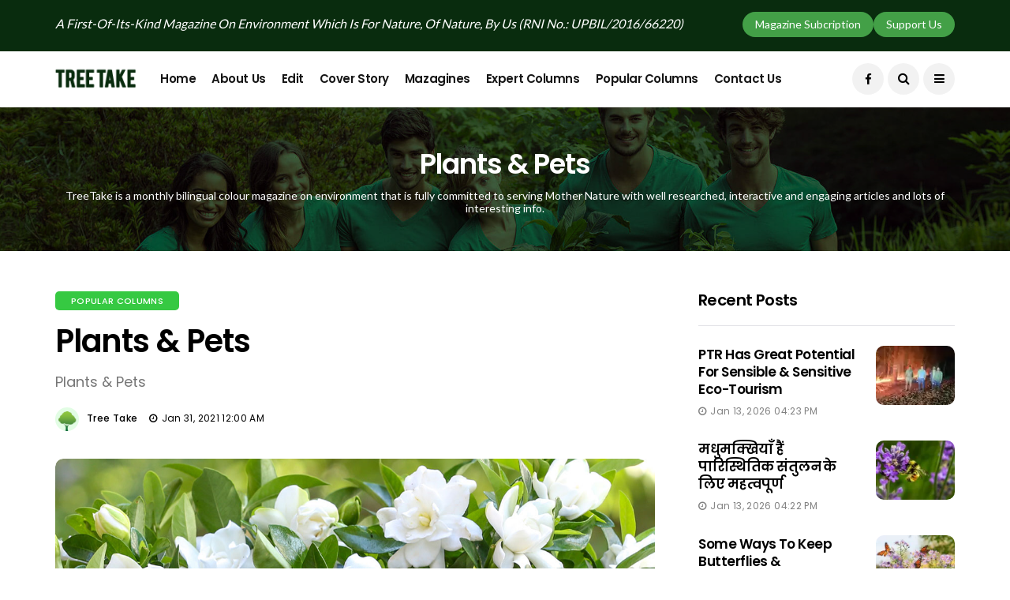

--- FILE ---
content_type: text/html; charset=UTF-8
request_url: https://www.treetake.com/post/article-333.html
body_size: 9955
content:
<!DOCTYPE html>
<html lang="en-US">
<meta http-equiv="content-type" content="text/html;charset=utf-8" />
<head>
   <meta charset="UTF-8">
   <meta http-equiv="X-UA-Compatible" content="IE=edge">
   <meta name="viewport" content="width=device-width, initial-scale=1">
   <title>Plants & Pets - Tree Take</title>
    <meta name="title" content="Plants & Pets - Tree Take" />
    <meta name="keywords" content="Plants & Pets" />
    <meta name="news_keywords" content="Plants & Pets">
    <meta name="description" content="Plants & Pets" />
    <meta name="robots" content="index, follow, max-snippet:-1, max-image-preview:large, max-video-preview:-1" />
    <link rel="canonical" href="https://www.treetake.com/post/article-333.html" />
    <meta property="fb:pages" content="1438504726464992" />
	 <meta property="og:locale" content="en_US" />
    <meta property="og:type" content="article" />
    <meta property="og:title" content="Plants & Pets - Tree Take" />
    <meta property="og:headline" content="Plants & Pets - Tree Take" />
    <meta property="og:description" content="Plants & Pets" />
    <meta property="og:url" content="https://www.treetake.com/post/article-333.html" />
    <meta property="og:site_name" content="Tree Take" />
    <meta property="og:image" content="https://www.treetake.com/uploads/images/Gandharaj.jpg" />
    <meta property="og:image:width" content="1200">
    <meta property="og:image:height" content="630">
    <meta name="twitter:card" content="summary_large_image" />
    <meta name="twitter:description" content="Plants & Pets" />
    <meta name="twitter:title" content="Plants & Pets - Tree Take" />
    <meta name="twitter:image" content="https://www.treetake.com/uploads/images/Gandharaj.jpg" />
    <meta name="twitter:site" content="@treetake" />
    <meta name="twitter:creator" content="@treetake" />
    <meta name="twitter:url" content="https://www.treetake.com/post/article-333.html" />
   <link rel="icon" href="https://www.treetake.com/img/favicon.png" type="image/x-icon">
   <link rel="stylesheet" href="https://www.treetake.com/css/bootstrap.css" type="text/css" media="all" />
   <link rel="stylesheet" href="https://www.treetake.com/css/style.css" type="text/css" media="all" />
   <link rel="stylesheet" href="https://www.treetake.com/css/responsive.css" type="text/css" media="all" />
   <link rel="stylesheet" href="https://www.treetake.com/css/main.css" type="text/css" media="all" />
   <script type="application/ld+json">{"@context": "https://schema.org","@type": "BreadcrumbList", "itemListElement":[{"@type": "ListItem","position": 1,"item":{"@id": "https://www.treetake.com/","name": "Home"}},{"@type":"ListItem","position": 2,"item":{"name": "Plants & Pets"}}]}</script>
   <script type="application/ld+json">{"@context": "https://schema.org","@type": "Organization","name": "Tree Take","url": "https://www.treetake.com/","logo": "https://www.treetake.com/img/logo.png"}</script>
   <script type="application/ld+json">{"@context": "https://schema.org","@type": "NewsArticle","mainEntityOfPage":{"@type":"WebPage","@id":"https://www.treetake.com/post/article-333.html"},"headline": "Plants & Pets","image": {"@type": "ImageObject","url": "https://www.treetake.com/uploads/images/Gandharaj.jpg","height": 630,"width": 1200},"datePublished": "2021-01-31T00:00:00+05:30","dateModified": "2021-01-31T00:00:00+05:30","author": {"@type": "Person","name": "Tree Take"},"publisher": {"@type": "Organization","name": "Tree Take Digital Team","logo": {"@type": "ImageObject","url": "https://www.treetake.com/img/logo.png","width": 220,"height": 75}},"keywords": ["Plants & Pets"],"description": "Plants & Pets"}</script>
<script async src="https://pagead2.googlesyndication.com/pagead/js/adsbygoogle.js?client=ca-pub-7993403228160925" crossorigin="anonymous" type="e2254e3c3e5d2bc66be256ee-text/javascript"></script>
<script type="e2254e3c3e5d2bc66be256ee-text/javascript" src='https://platform-api.sharethis.com/js/sharethis.js#property=6939acf2b56b932924071f73&product=sop' async='async'></script>
</head>
<body class="mobile_nav_class jl-has-sidebar">
   <div class="options_layout_wrapper jl_radius jl_none_box_styles jl_border_radiuss">
      <div class="options_layout_container full_layout_enable_front">
         <!-- Start header -->
         <header class="header-wraper jl_header_magazine_style two_header_top_style header_layout_style3_custom jl_cusdate_head">
    <div class="header_top_bar_wrapper ">
        <div class="container">
            <div class="row">
                <div class="col-md-12">
                    <div class="jl_top_bar_left">
                        <p>A First-Of-Its-Kind Magazine On Environment Which Is For Nature, Of Nature, By Us (RNI No.: UPBIL/2016/66220)</p>
                    </div>
                    <a href="https://www.treetake.com/support-us.html"><div class="jl_top_bar_right"> <span class="jl_current_title">Support Us</span>
                    </div></a> &nbsp; &nbsp; <a href="https://www.treetake.com/magazine-subcription.html"><div class="jl_top_bar_right"> <span class="jl_current_title">Magazine Subcription</span>
                    </div></a>
                </div>
            </div>
        </div>
    </div>
    <!-- Start Main menu -->
    <div class="jl_blank_nav"></div>
    <div id="menu_wrapper" class="menu_wrapper jl_menu_sticky jl_stick ">
        <div class="container">
            <div class="row">
                <div class="main_menu col-md-12">
                    <div class="logo_small_wrapper_table">
                        <div class="logo_small_wrapper">
                            <!-- begin logo -->
                            <a class="logo_link" href="https://www.treetake.com/">
                                <img src="https://www.treetake.com/img/logo.png" alt="Tree Take" />
                            </a>
                            <!-- end logo -->
                        </div>
                    </div>
                    <!-- main menu -->
                    <div class="menu-primary-container navigation_wrapper">
                        <ul id="mainmenu" class="jl_main_menu">
                            <li class="menu-item"><a href="https://www.treetake.com/">Home</a></li>
                            <li class="menu-item"><a href="https://www.treetake.com/about-us.html">About Us</a></li>
                            <li class="menu-item"><a href="https://www.treetake.com/category/edit.html">Edit</a></li>
                            <li class="menu-item"><a href="https://www.treetake.com/category/cover-story.html">Cover Story</a></li>
                            <li class="menu-item"><a href="https://www.treetake.com/magazines.html">Mazagines</a></li>
                            <li class="menu-item"><a href="https://www.treetake.com/category/expert-columns.html">Expert Columns</a></li>
                            <li class="menu-item"><a href="https://www.treetake.com/category/popular-columns.html">Popular Columns</a></li>
                            <li class="menu-item"><a href="https://www.treetake.com/contact-us.html">Contact Us</a></li>
                        </ul>
                    </div>
                    <!-- end main menu -->
                    <div class="search_header_menu">
                        <div class="menu_mobile_icons"><i class="fa fa-bars"></i>
                        </div>
                        <div class="search_header_wrapper search_form_menu_personal_click"><i class="fa fa-search"></i>
                        </div>
                        <div class="menu_mobile_share_wrapper">
                            <ul class="social_icon_header_top">
                                <li><a class="facebook" href="https://www.facebook.com/profile.php?id=100063589523471" target="_blank" rel="nofollow noreferrer"><i class="fa fa-facebook"></i></a>
                                </li>
                                <!--<li><a class="twitter" href="#" target="_blank"><i class="fa fa-twitter"></i></a>
                                </li>-->
                            </ul>
                        </div>
                    </div>
                </div>
            </div>
        </div>
    </div>
</header>         <!-- end header -->
         <!-- Mob Nav St -->
         <div id="content_nav" class="jl_mobile_nav_wrapper">
    <div id="nav" class="jl_mobile_nav_inner">
        <div class="menu_mobile_icons mobile_close_icons closed_menu"><span class="jl_close_wapper"><span class="jl_close_1"></span><span class="jl_close_2"></span></span>
        </div>
        <ul id="mobile_menu_slide" class="menu_moble_slide">
            <li class="menu-item"><a href="https://www.treetake.com/">Home</a></li>
            <li class="menu-item"><a href="https://www.treetake.com/about-us.html">About Us</a></li>
            <li class="menu-item"><a href="https://www.treetake.com/category/edit.html">Edit</a></li>
            <li class="menu-item"><a href="https://www.treetake.com/category/cover-story.html">Cover Story</a></li>
            <li class="menu-item"><a href="https://www.treetake.com/magazines.html">Magazines</a></li>
            <li class="menu-item"><a href="https://www.treetake.com/category/expert-columns.html">Expert Columns</a></li>
            <li class="menu-item"><a href="https://www.treetake.com/category/popular-columns.html">Popular Columns</a></li>
            <li class="menu-item"><a href="https://www.treetake.com/contact-us.html">Contact Us</a></li>
        </ul> <span class="jl_none_space"></span>
        <div id="disto_about_us_widget-2" class="widget jellywp_about_us_widget">
            <div class="widget_jl_wrapper about_widget_content">
                <div class="jellywp_about_us_widget_wrapper">
                    <div class="social_icons_widget">
                        <ul class="social-icons-list-widget icons_about_widget_display">
                            <!--<li><a href="#" class="twitter" target="_blank"><i class="fa fa-twitter"></i></a></li>-->
                            <li><a href="#" class="facebook" target="_blank"><i class="fa fa-facebook"></i></a></li>
                            <!--<li><a href="#" class="instagram" target="_blank"><i class="fa fa-instagram"></i></a></li>
                            <li><a href="#" class="youtube" target="_blank"><i class="fa fa-youtube"></i></a>
                            </li>-->
                        </ul>
                    </div>
                </div> <span class="jl_none_space"></span>
            </div>
        </div>
    </div>
</div>         <!-- Mob Nav Ed -->
         <!-- Search form St -->
         <div class="search_form_menu_personal">
    <div class="menu_mobile_large_close"><span class="jl_close_wapper search_form_menu_personal_click"><span class="jl_close_1"></span><span class="jl_close_2"></span></span>
    </div>
    <form method="get" class="searchform_theme" action="https://www.google.com/search?" target="_blank">
        <input type="hidden" name="q" id="q" value="site:treetake.com" />
        <input type="text" placeholder="Search..." value="" name="q" class="search_btn" />
        <button type="submit" class="button"><i class="fa fa-search"></i>
        </button>
    </form>
</div>         <!-- Search form Ed -->
         <div class="mobile_menu_overlay"></div>
         <div class="main_title_wrapper category_title_section jl_cat_img_bg">
            <div class="category_image_bg_image" style="background-image: url('https://www.treetake.com/img/banner-img.jpg');"></div>
            <div class="category_image_bg_ov"></div>
            <div class="jl_cat_title_wrapper">
               <div class="container">
                  <div class="row">
                     <div class="col-md-12 main_title_col">
                        <div class="jl_cat_mid_title">
                           <h3 class="categories-title title">Plants & Pets</h3>
                           <p>TreeTake is a monthly bilingual colour magazine on environment that is fully committed to serving Mother Nature with well researched, interactive and engaging articles and lots of interesting info.</p>
                        </div>
                     </div>
                  </div>
               </div>
            </div>
         </div>
         <!-- begin content -->
         <section id="content_main" class="clearfix jl_spost">
            <div class="container">
               <div class="row main_content">
                  <div class="col-md-8  loop-large-post" id="content">
                     <div class="widget_container content_page">
                        <!-- start post -->
                        <div class="post-2808 post type-post status-publish format-standard has-post-thumbnail hentry category-business tag-gaming tag-morning tag-relaxing" id="post-2808">
                           <div class="single_section_content box blog_large_post_style">
                              <div class="jl_single_style2">
                                 <div class="single_post_entry_content single_bellow_left_align jl_top_single_title jl_top_title_feature">
                                 <span class="meta-category-small single_meta_category"><a class="post-category-color-text" style="background:#36c942" href="https://www.treetake.com/category/popular-columns.html">Popular Columns</a></span>                                    <h1 class="single_post_title_main">
                                    Plants & Pets</h1>
                                    <p class="post_subtitle_text">
                                    Plants & Pets</p>
                                    <span class="single-post-meta-wrapper"><span class="post-author"><span><img src="https://www.treetake.com/img/user.png" width="50" height="50" alt="Tree Take" class="avatar avatar-50 wp-user-avatar wp-user-avatar-50 alignnone photo" /><a href="#" title="Posts by Tree Take" rel="author">Tree Take</a></span></span><span class="post-date updated"><i class="fa fa-clock-o"></i>Jan 31, 2021 12:00 AM</span><!--<span class="view_options"><i class="fa fa-eye"></i>4.8k</span>--></span>
                                 </div>
                                 
                                 <div class="single_content_header jl_single_feature_below">
                                    <div class="image-post-thumb jlsingle-title-above">
                                       <img width="1000" height="668" src="https://www.treetake.com/uploads/images/Gandharaj.jpg" class="attachment-disto_justify_feature size-disto_justify_feature wp-post-image" alt="Plants & Pets" />
                                    </div>
                                 </div>
                                 <!-- ShareThis BEGIN --><div class="sharethis-inline-share-buttons"></div><!-- ShareThis END -->
                                 <br />
                              </div>
                              <div class="post_content">
                                 <p><span style="font-size: medium;"><strong>Beautiful shrubs you can grow as houseplants</strong></span></p>
<p>Flowers are admired for their beauty, exquisite shapes and seemingly unending spectrum of colours, but some varieties are most loved and respected for their amazing scents. If you add some good smelling flowers, herbs, or shrubs to your lawn, terrace or balcony, then you are sure to have a better smelling place to relax in. Make this a family project and teach the kids or grandkids how to plant vegetation. Consequently, while you are teaching them how to do that you will also be making your place smell better. Scented plants cover a wide range of species including: herbs, roses, climbers, shrubs and trees. Although most herbs are fairly hardy fast-growing plants, this is not the case for all scented plants. As is the case with most plants, their needs will vary according to the species. For example, Lavenders are relatively tough, fast-growing, plants that will survive with minimal attention in most situations. However, care and attention to watering, feeding and pruning will give you far better results.</p>
<p>&nbsp;Here are a few plants you can consider planting:</p>
<p><strong>&nbsp;Jasmine:</strong> Jasmine is one of the most popular fragrant flowers from the tropical regions, popular through out the world. It comes in over 200 varieties, including hybrids. The blossoms are usually small, night-blooming, and have great fragrance. Jasmine is particularly popular in many Asian countries. In India, it is considered sacred and usually used to make decorative garlands for weddings and other ceremonies. Please note that there are some rare varieties of hybrid jasmine that are not fragrant. Jasmine tea is a very popular tea from ancient China, which has a very nice scent that can relax and refresh you with an instant calming effect.</p>
<p><strong>Plumeria or Hawaiian Frangipani: </strong>They come in different colours and varieties. The fragrance of plumeria is one of the best, loved by mostly everyone. The perfumes scented with the frangipani are very popular and you can also find essential oils made of fresh plumerias. Please note that there are certain beautiful, hybrid varieties of plumerias that are not fragrant, but the most popular ones are those with the high fragrance. The flowers are beautiful by their own, and they are commonly used in Hawaii to make garlands know as lei.</p>
<p><strong>Roses: </strong>Being one of the most popular flowers in the world, most of the roses come with great fragrance. Whenever the plants flower, they fill up the entire garden with high, refreshing scent. You have a great selection when it comes to choosing roses for your garden. Most of them come with nice and refreshing fragrant flowers, which look very beautiful too!</p>
<p><strong>Parijat: Nyctanthes arbor-tristis: </strong>Parijat flowers are much similar to jasmine flowers in appearance. They are small, white flowers with very high and attractive aroma. The unique feature of parijat flowers is that they have bright orange coloured stems which contrast nicely with the white petals. The flowers look somewhat similar to jasmine, and sometimes they are also referred to as night-blooming jasmine flowers.<strong> </strong>Parijat trees bloom at night and during the spring season, they are usually full of beautiful, fragrant flowers.<strong> </strong>Parijat flowers are considered very sacred.</p>
<p><strong>Gandharaj: Gardenia: </strong>Gardenia flowers, popularly known as gandharaj flowers in India are especially known for their unique and high fragrance. The word 'gandharaj' can be translated as &lsquo;king of fragrances&rsquo;, which tells you how much fragrant the flowers are.<strong> </strong>Gardenia flowers are medium sized, beautiful white flowers produced in evergreen shrubs that are native to tropical and subtropical regions, and they are perfect for ornamental gardens.</p>
<p><strong>Nishagandhi: Epiphyllum oxypetalum: </strong>The word &lsquo;nishagandhi&rsquo; is Hindi and it means the flower that scents at night. Epiphyllum oxypetalum are actually native to America. The plants are cactus species that blooms at night. The flowers are large and unique shaped, with a very large stamen. In India, these flowers are considered sacred, but there is also a myth that says the flowers can attract snakes at night. However, there is nothing comparable with the pleasant fragrance of this flower along with its unique beauty, so it is also called &lsquo;The Queen of Flowers&rsquo;. The beautiful white flowers wilt by the morning, retaining the fragrance in the surroundings.</p>
<p><strong>White Butterfly Gingers: Hedychium coronarium: </strong>The white butterfly ginger flowers look much like beautiful white butterflies. They have shiny and silky petals that look so bright at night. Apart from their beauty, the flowers are very fragrant and they stay fresh in the plants for a couple of days. The flowers have very delicate stems and petals, but they are so pretty and lovely garden flowers. It is very easy to plant them and propagate them, as they naturally propagate from their roots itself.</p>
<p><strong>Tuberoses: Polianthes tuberose: </strong>Tuberoses are among the most pretty and fragrant flowers, and they are produced in clusters. The flower clusters include many small, white flowers that have a highly attractive scent. They are perfect for beautiful gardens, and they are used around the world for ornamental flower decorations including the making of floral garlands.<strong> </strong>Tuberose lei is popular in Hawaii even for weddings and other celebrations. In India also, tuberose garlands are popular for weddings. These flowers are also considered sacred in India.</p>
<p><strong>Nandyarvattam or Tabernaemontana divaricata 'Flore Pleno': </strong>Nandyarvattam, as known in India, has the scientific name Tabernaemontana divaricata &lsquo;Flore Pleno&rsquo;. The flowers are pure snow white in color, with very delicate yet silky petals and have great attractive fragrance.<strong> </strong>The Tabernaemontana plants are shrubs with evergreen leaves and they have a milky sap. When the plant starts flowering, so many buds will come together resulting in a beautiful looking, fragrant flower for your garden! It is believed that the petals of Tabernaemontana flowers have medicinal uses. If someone had irritation in their eyes, it was always advised to wash the eyes with the morning dew drops from these flowers and they always had a cooling effect which instantly provided relief. Placing the petals over closed eyelids can also help.</p>
<p><strong>Lavender: </strong>Last but not the least, lavender includes some 39 species of ornamental plants, out of which some plants produce flowers that have great fragrance. The most fragrant ones are hybrid varieties and their leaves and flowers both have really nice scent that can make gardens aromatic. One of the most fragrant lavender species is the hybrid Lavandin lavender. <em>&ndash;TTN </em></p>
<p><em>(The above list of flowers may not be necessarily be in an order based on their fragrance, because it is difficult to compare the fragrance of flowers as they are all uniquely scented)</em></p>                              </div>
                              <div class="clearfix"></div>

                              <!--<div class="postnav_left">
                                 <div class="single_post_arrow_content">
                                    <a href="#" id="prepost">
                                       Post Title <span class="jl_post_nav_left">
                                          Previous post</span></a>
                                 </div>
                              </div>

                              <div class="postnav_right">
                                 <div class="single_post_arrow_content">
                                    <a href="#" id="nextpost">
                                       Post title <span class="jl_post_nav_left">
                                          Next post</span></a>
                                 </div>
                              </div>-->
                              
                              <!-- comment st -->
                              <div id="respond" class="comment-respond">
                                 <h3 id="reply-title" class="comment-reply-title">Leave a comment <small><a rel="nofollow" id="cancel-comment-reply-link" href="#" style="display:none;">Cancel reply</a></small></h3>
                                 <div id="fb-root"></div>
                                 <script async defer crossorigin="anonymous" src="https://connect.facebook.net/en_GB/sdk.js#xfbml=1&version=v7.0" type="e2254e3c3e5d2bc66be256ee-text/javascript"></script>
                                 <div class="fb-comments" data-href="https://www.treetake.com/post/article-333.html" data-numposts="5" data-width="100%"></div>
                                 <div class="clear_2col_related"></div>
                              </div><!--// Comment -->
                              <div class="related-posts">
                                 <h4>More Articles</h4>
                                 <div class="single_related_post">
                                                                        <div class="jl_related_feature_items">
                                       <div class="jl_related_feature_items_in">
                                          <div class="image-post-thumb">
                                             <a href="https://www.treetake.com/post/article-155.html" class="link_image featured-thumbnail" title="Mr VK Joshi">
                                                <img width="780" height="450" src="https://i3.wp.com/www.treetake.com/uploads/images/doggy n mom.jpg?resize=780%2C450&ssl=1" class="attachment-disto_large_feature_image size-disto_large_feature_image wp-post-image" alt="Mr VK Joshi" />
                                                <div class="background_over_image"></div>
                                             </a>
                                          </div>
                                          <span class="meta-category-small"><a class="post-category-color-text" style="background:#36c942" href="https://www.treetake.com/">Tree Take</a></span><span class="jl_post_type_icon"><i class="la la-camera"></i></span>
                                          <div class="post-entry-content">
                                             <h3 class="jl-post-title"><a href="https://www.treetake.com/post/article-155.html">
                                             Mr VK Joshi</a></h3>
                                             <span class="jl_post_meta"><span class="post-date"><i class="fa fa-clock-o"></i>Jul 10, 2021 01:03 PM</span></span>
                                          </div>

                                       </div>
                                    </div>
                                                                        <div class="jl_related_feature_items">
                                       <div class="jl_related_feature_items_in">
                                          <div class="image-post-thumb">
                                             <a href="https://www.treetake.com/post/article-154.html" class="link_image featured-thumbnail" title="Mr VN Garg">
                                                <img width="780" height="450" src="https://i3.wp.com/www.treetake.com/uploads/images/Concern-Climate-Photo-Rainbow-Women-header.jpg?resize=780%2C450&ssl=1" class="attachment-disto_large_feature_image size-disto_large_feature_image wp-post-image" alt="Mr VN Garg" />
                                                <div class="background_over_image"></div>
                                             </a>
                                          </div>
                                          <span class="meta-category-small"><a class="post-category-color-text" style="background:#36c942" href="https://www.treetake.com/">Tree Take</a></span><span class="jl_post_type_icon"><i class="la la-camera"></i></span>
                                          <div class="post-entry-content">
                                             <h3 class="jl-post-title"><a href="https://www.treetake.com/post/article-154.html">
                                             Mr VN Garg</a></h3>
                                             <span class="jl_post_meta"><span class="post-date"><i class="fa fa-clock-o"></i>Jul 10, 2021 12:58 PM</span></span>
                                          </div>

                                       </div>
                                    </div>
                                                                        <div class="jl_related_feature_items">
                                       <div class="jl_related_feature_items_in">
                                          <div class="image-post-thumb">
                                             <a href="https://www.treetake.com/post/expert-expressions-153.html" class="link_image featured-thumbnail" title="Dr CP Rajendran">
                                                <img width="780" height="450" src="https://i3.wp.com/www.treetake.com/uploads/2021/08/391img.jpg?resize=780%2C450&ssl=1" class="attachment-disto_large_feature_image size-disto_large_feature_image wp-post-image" alt="Dr CP Rajendran" />
                                                <div class="background_over_image"></div>
                                             </a>
                                          </div>
                                          <span class="meta-category-small"><a class="post-category-color-text" style="background:#36c942" href="https://www.treetake.com/">Tree Take</a></span><span class="jl_post_type_icon"><i class="la la-camera"></i></span>
                                          <div class="post-entry-content">
                                             <h3 class="jl-post-title"><a href="https://www.treetake.com/post/expert-expressions-153.html">
                                             Dr CP Rajendran</a></h3>
                                             <span class="jl_post_meta"><span class="post-date"><i class="fa fa-clock-o"></i>Jul 10, 2021 12:56 PM</span></span>
                                          </div>

                                       </div>
                                    </div>
                                                                        <div class="jl_related_feature_items">
                                       <div class="jl_related_feature_items_in">
                                          <div class="image-post-thumb">
                                             <a href="https://www.treetake.com/post/article-152.html" class="link_image featured-thumbnail" title="Dr SB Mathur">
                                                <img width="780" height="450" src="https://i3.wp.com/www.treetake.com/uploads/images/pic pg 22 talking.jpg?resize=780%2C450&ssl=1" class="attachment-disto_large_feature_image size-disto_large_feature_image wp-post-image" alt="Dr SB Mathur" />
                                                <div class="background_over_image"></div>
                                             </a>
                                          </div>
                                          <span class="meta-category-small"><a class="post-category-color-text" style="background:#36c942" href="https://www.treetake.com/">Tree Take</a></span><span class="jl_post_type_icon"><i class="la la-camera"></i></span>
                                          <div class="post-entry-content">
                                             <h3 class="jl-post-title"><a href="https://www.treetake.com/post/article-152.html">
                                             Dr SB Mathur</a></h3>
                                             <span class="jl_post_meta"><span class="post-date"><i class="fa fa-clock-o"></i>Jul 10, 2021 12:53 PM</span></span>
                                          </div>

                                       </div>
                                    </div>
                                                                        <div class="clear_2col_related"></div>
                                 </div>

                              </div>

                           </div>
                        </div>
                        <!-- end post -->
                        <div class="brack_space"></div>
                     </div>
                  </div>
                  <!-- Sidebar St -->
                  <div class="col-md-4" id="sidebar">
    <div id="disto_recent_post_widget-7" class="widget post_list_widget">
        <div class="widget_jl_wrapper"><span class="jl_none_space"></span>
            <div class="widget-title">
                <h2>Recent Posts</h2>
            </div>
            <div>
                <ul class="feature-post-list recent-post-widget">
                                            <li>
                            <a href="https://www.treetake.com/post/-1241.html" class="jl_small_format feature-image-link image_post featured-thumbnail" title="Sitting right here waiting for you come to me">
                                <img width="120" height="90" src="https://i3.wp.com/www.treetake.com/uploads/2026/01/pic.jpg?resize=120%2C90&ssl=1" class="attachment-disto_small_feature size-disto_small_feature wp-post-image" alt="PTR has great potential for sensible & sensitive eco-tourism" />
                                <div class="background_over_image"></div>
                            </a>
                            <div class="item-details">
                                <!--<span class="meta-category-small"><a class="post-category-color-text" style="background:#36c942" href="category/">Category</a></span>-->
                                <h3 class="feature-post-title"><a href="https://www.treetake.com/post/-1241.html">
                                        PTR has great potential for sensible & sensitive eco-tourism</a></h3>
                                <span class="post-meta meta-main-img auto_image_with_date"> <span class="post-date"><i class="fa fa-clock-o"></i>Jan 13, 2026 04:23 PM</span></span>
                            </div>
                        </li>
                                            <li>
                            <a href="https://www.treetake.com/post/-1240.html" class="jl_small_format feature-image-link image_post featured-thumbnail" title="Sitting right here waiting for you come to me">
                                <img width="120" height="90" src="https://i3.wp.com/www.treetake.com/uploads/2026/01/madhumakkkhi.jpg?resize=120%2C90&ssl=1" class="attachment-disto_small_feature size-disto_small_feature wp-post-image" alt="मधुमक्खियाँ हैं पारिस्थितिक संतुलन के लिए महत्वपूर्ण " />
                                <div class="background_over_image"></div>
                            </a>
                            <div class="item-details">
                                <!--<span class="meta-category-small"><a class="post-category-color-text" style="background:#36c942" href="category/">Category</a></span>-->
                                <h3 class="feature-post-title"><a href="https://www.treetake.com/post/-1240.html">
                                        मधुमक्खियाँ हैं पारिस्थितिक संतुलन के लिए महत्वपूर्ण </a></h3>
                                <span class="post-meta meta-main-img auto_image_with_date"> <span class="post-date"><i class="fa fa-clock-o"></i>Jan 13, 2026 04:22 PM</span></span>
                            </div>
                        </li>
                                            <li>
                            <a href="https://www.treetake.com/post/-1239.html" class="jl_small_format feature-image-link image_post featured-thumbnail" title="Sitting right here waiting for you come to me">
                                <img width="120" height="90" src="https://i3.wp.com/www.treetake.com/uploads/2026/01/butterflies.jpg?resize=120%2C90&ssl=1" class="attachment-disto_small_feature size-disto_small_feature wp-post-image" alt="Some ways to keep butterflies & caterpillars safely at home " />
                                <div class="background_over_image"></div>
                            </a>
                            <div class="item-details">
                                <!--<span class="meta-category-small"><a class="post-category-color-text" style="background:#36c942" href="category/">Category</a></span>-->
                                <h3 class="feature-post-title"><a href="https://www.treetake.com/post/-1239.html">
                                        Some ways to keep butterflies & caterpillars safely at home </a></h3>
                                <span class="post-meta meta-main-img auto_image_with_date"> <span class="post-date"><i class="fa fa-clock-o"></i>Jan 13, 2026 04:18 PM</span></span>
                            </div>
                        </li>
                                            <li>
                            <a href="https://www.treetake.com/post/-1238.html" class="jl_small_format feature-image-link image_post featured-thumbnail" title="Sitting right here waiting for you come to me">
                                <img width="120" height="90" src="https://i3.wp.com/www.treetake.com/uploads/2026/01/meet.jpg?resize=120%2C90&ssl=1" class="attachment-disto_small_feature size-disto_small_feature wp-post-image" alt="लोहिया पार्क में हरियाली अड्डा लखनऊ का हुआ शानदार मीटअप " />
                                <div class="background_over_image"></div>
                            </a>
                            <div class="item-details">
                                <!--<span class="meta-category-small"><a class="post-category-color-text" style="background:#36c942" href="category/">Category</a></span>-->
                                <h3 class="feature-post-title"><a href="https://www.treetake.com/post/-1238.html">
                                        लोहिया पार्क में हरियाली अड्डा लखनऊ का हुआ शानदार मीटअप </a></h3>
                                <span class="post-meta meta-main-img auto_image_with_date"> <span class="post-date"><i class="fa fa-clock-o"></i>Jan 13, 2026 04:16 PM</span></span>
                            </div>
                        </li>
                                            <li>
                            <a href="https://www.treetake.com/post/-1237.html" class="jl_small_format feature-image-link image_post featured-thumbnail" title="Sitting right here waiting for you come to me">
                                <img width="120" height="90" src="https://i3.wp.com/www.treetake.com/uploads/2026/01/eco_tourism.jpg?resize=120%2C90&ssl=1" class="attachment-disto_small_feature size-disto_small_feature wp-post-image" alt="वायु प्रदूषण नियंत्रण की समीक्षा हेतुराज्य स्तरीय बैठक" />
                                <div class="background_over_image"></div>
                            </a>
                            <div class="item-details">
                                <!--<span class="meta-category-small"><a class="post-category-color-text" style="background:#36c942" href="category/">Category</a></span>-->
                                <h3 class="feature-post-title"><a href="https://www.treetake.com/post/-1237.html">
                                        वायु प्रदूषण नियंत्रण की समीक्षा हेतुराज्य स्तरीय बैठक</a></h3>
                                <span class="post-meta meta-main-img auto_image_with_date"> <span class="post-date"><i class="fa fa-clock-o"></i>Jan 13, 2026 04:12 PM</span></span>
                            </div>
                        </li>
                                            <li>
                            <a href="https://www.treetake.com/post/-1236.html" class="jl_small_format feature-image-link image_post featured-thumbnail" title="Sitting right here waiting for you come to me">
                                <img width="120" height="90" src="https://i3.wp.com/www.treetake.com/uploads/2026/01/take.jpg?resize=120%2C90&ssl=1" class="attachment-disto_small_feature size-disto_small_feature wp-post-image" alt="Pulse of the hills: A family odyssey through Nagaland, Meghalaya & Assam" />
                                <div class="background_over_image"></div>
                            </a>
                            <div class="item-details">
                                <!--<span class="meta-category-small"><a class="post-category-color-text" style="background:#36c942" href="category/">Category</a></span>-->
                                <h3 class="feature-post-title"><a href="https://www.treetake.com/post/-1236.html">
                                        Pulse of the hills: A family odyssey through Nagaland, Meghalaya & Assam</a></h3>
                                <span class="post-meta meta-main-img auto_image_with_date"> <span class="post-date"><i class="fa fa-clock-o"></i>Jan 13, 2026 04:10 PM</span></span>
                            </div>
                        </li>
                                            <li>
                            <a href="https://www.treetake.com/post/article-1233.html" class="jl_small_format feature-image-link image_post featured-thumbnail" title="Sitting right here waiting for you come to me">
                                <img width="120" height="90" src="https://i3.wp.com/www.treetake.com/uploads/2026/01/vinti.jpg?resize=120%2C90&ssl=1" class="attachment-disto_small_feature size-disto_small_feature wp-post-image" alt="Business and society can thrive by investing in Nature" />
                                <div class="background_over_image"></div>
                            </a>
                            <div class="item-details">
                                <!--<span class="meta-category-small"><a class="post-category-color-text" style="background:#36c942" href="category/">Category</a></span>-->
                                <h3 class="feature-post-title"><a href="https://www.treetake.com/post/article-1233.html">
                                        Business and society can thrive by investing in Nature</a></h3>
                                <span class="post-meta meta-main-img auto_image_with_date"> <span class="post-date"><i class="fa fa-clock-o"></i>Jan 13, 2026 04:02 PM</span></span>
                            </div>
                        </li>
                                            <li>
                            <a href="https://www.treetake.com/post/-1232.html" class="jl_small_format feature-image-link image_post featured-thumbnail" title="Sitting right here waiting for you come to me">
                                <img width="120" height="90" src="https://i3.wp.com/www.treetake.com/uploads/2026/01/image4.jpeg?resize=120%2C90&ssl=1" class="attachment-disto_small_feature size-disto_small_feature wp-post-image" alt="Jinnie, Oreo & Bunny: The heartbeats of our home" />
                                <div class="background_over_image"></div>
                            </a>
                            <div class="item-details">
                                <!--<span class="meta-category-small"><a class="post-category-color-text" style="background:#36c942" href="category/">Category</a></span>-->
                                <h3 class="feature-post-title"><a href="https://www.treetake.com/post/-1232.html">
                                        Jinnie, Oreo & Bunny: The heartbeats of our home</a></h3>
                                <span class="post-meta meta-main-img auto_image_with_date"> <span class="post-date"><i class="fa fa-clock-o"></i>Jan 13, 2026 04:01 PM</span></span>
                            </div>
                        </li>
                                            <li>
                            <a href="https://www.treetake.com/post/-1231.html" class="jl_small_format feature-image-link image_post featured-thumbnail" title="Sitting right here waiting for you come to me">
                                <img width="120" height="90" src="https://i3.wp.com/www.treetake.com/uploads/2026/01/1002793553.jpg?resize=120%2C90&ssl=1" class="attachment-disto_small_feature size-disto_small_feature wp-post-image" alt="भूकंपीय घटनाओं में योगदान देने वाली मानव गतिविधियां " />
                                <div class="background_over_image"></div>
                            </a>
                            <div class="item-details">
                                <!--<span class="meta-category-small"><a class="post-category-color-text" style="background:#36c942" href="category/">Category</a></span>-->
                                <h3 class="feature-post-title"><a href="https://www.treetake.com/post/-1231.html">
                                        भूकंपीय घटनाओं में योगदान देने वाली मानव गतिविधियां </a></h3>
                                <span class="post-meta meta-main-img auto_image_with_date"> <span class="post-date"><i class="fa fa-clock-o"></i>Jan 13, 2026 03:58 PM</span></span>
                            </div>
                        </li>
                                            <li>
                            <a href="https://www.treetake.com/post/-1228.html" class="jl_small_format feature-image-link image_post featured-thumbnail" title="Sitting right here waiting for you come to me">
                                <img width="120" height="90" src="https://i3.wp.com/www.treetake.com/uploads/2026/01/population.jfif?resize=120%2C90&ssl=1" class="attachment-disto_small_feature size-disto_small_feature wp-post-image" alt="Rethinking population through the lens of space" />
                                <div class="background_over_image"></div>
                            </a>
                            <div class="item-details">
                                <!--<span class="meta-category-small"><a class="post-category-color-text" style="background:#36c942" href="category/">Category</a></span>-->
                                <h3 class="feature-post-title"><a href="https://www.treetake.com/post/-1228.html">
                                        Rethinking population through the lens of space</a></h3>
                                <span class="post-meta meta-main-img auto_image_with_date"> <span class="post-date"><i class="fa fa-clock-o"></i>Jan 13, 2026 03:49 PM</span></span>
                            </div>
                        </li>
                                    </ul>
            </div>
            <span class="jl_none_space"></span>
        </div>
    </div>
    <div class="ads300x250-thumb">
        <a href="https://www.treetake.com/magazine-subcription.html">
            <img src="https://www.treetake.com/img/ad-336x280.png" alt="magazine subscription" />
        </a>
    </div><span class="jl_none_space"></span>
</div>                  <!-- Sidebar Ed -->
               </div>
            </div>
         </section>
         <!-- end content -->
         <!-- Start footer -->
         <footer id="footer-container" class=" enable_footer_columns_dark">
    <div class="footer-columns">
        <div class="container">
            <div class="row">
                <div class="col-md-4"> <span class="jl_none_space"></span>
                    <div id="disto_about_us_widget-3" class="widget jellywp_about_us_widget">
                        <div class="widget_jl_wrapper about_widget_content"> <span class="jl_none_space"></span>
                            <div class="widget-title">
                                <h2>About us</h2>
                            </div>
                            <div class="jellywp_about_us_widget_wrapper">
                                <p>We hope this magazine acts like a medical practitioner who is able to diagnose what ails the health of a person and then refers the ‘patient’ to the ‘expert’ who provides treatment that ultimately cures.</p>
                                <div class="social_icons_widget">
                                    <ul class="social-icons-list-widget icons_about_widget_display">
                                        <!--<li><a href="#" class="twitter" target="_blank"><i class="fa fa-twitter"></i></a></li>-->
                                        <li><a href="https://www.facebook.com/profile.php?id=100063589523471" class="facebook" target="_blank" rel="nofollow noreferrer"><i class="fa fa-facebook"></i></a></li>
                                        <!--<li><a href="#" class="instagram" target="_blank"><i class="fa fa-instagram"></i></a></li>
                                        <li><a href="#" class="youtube" target="_blank"><i class="fa fa-youtube"></i></a></li>
                                        <li><a href="#" class="tumblr" target="_blank"><i class="fa fa-tumblr"></i></a></li>
                                        <li><a href="#" class="pinterest" target="_blank"><i class="fa fa-pinterest"></i></a></li>-->
                                    </ul>
                                </div>
                            </div> <span class="jl_none_space"></span>
                        </div>
                    </div>
                </div>
                <div class="col-md-4"> <span class="jl_none_space"></span>
                    <div id="disto_recent_post_widget-3" class="widget post_list_widget">
                        <div class="widget_jl_wrapper"> <span class="jl_none_space"></span>
                            <div class="widget-title">
                                <h2>Popular Columns</h2>
                            </div>
                            <div>
                                <ul class="feature-post-list recent-post-widget">
                                                                        <li>
                                        <a href="https://www.treetake.com/post/-1241.html" class="jl_small_format feature-image-link image_post featured-thumbnail" title="PTR has great potential for sensible & sensitive eco-tourism">
                                            <img width="120" height="90" src="https://i3.wp.com/www.treetake.com/uploads/2026/01/pic.jpg?resize=120%2C90&ssl=1" class="attachment-disto_small_feature size-disto_small_feature wp-post-image" alt="" />
                                            <div class="background_over_image"></div>
                                        </a>
                                        <div class="item-details"> <span class="meta-category-small"><a class="post-category-color-text" style="background:#36c942" href="category/popular-columns.html">Popular Columns</a></span>
                                            <h3 class="feature-post-title"><a href="https://www.treetake.com/post/-1241.html">
                                            PTR has great potential for sensible & sensitive eco-tourism</a>
                                            </h3>
                                            <span class="post-meta meta-main-img auto_image_with_date"> <span class="post-date"><i class="fa fa-clock-o"></i>Jan 13, 2026 04:23 PM</span></span>
                                        </div>
                                    </li>
                                                                        <li>
                                        <a href="https://www.treetake.com/post/-1240.html" class="jl_small_format feature-image-link image_post featured-thumbnail" title="मधुमक्खियाँ हैं पारिस्थितिक संतुलन के लिए महत्वपूर्ण ">
                                            <img width="120" height="90" src="https://i3.wp.com/www.treetake.com/uploads/2026/01/madhumakkkhi.jpg?resize=120%2C90&ssl=1" class="attachment-disto_small_feature size-disto_small_feature wp-post-image" alt="" />
                                            <div class="background_over_image"></div>
                                        </a>
                                        <div class="item-details"> <span class="meta-category-small"><a class="post-category-color-text" style="background:#36c942" href="category/popular-columns.html">Popular Columns</a></span>
                                            <h3 class="feature-post-title"><a href="https://www.treetake.com/post/-1240.html">
                                            मधुमक्खियाँ हैं पारिस्थितिक संतुलन के लिए महत्वपूर्ण </a>
                                            </h3>
                                            <span class="post-meta meta-main-img auto_image_with_date"> <span class="post-date"><i class="fa fa-clock-o"></i>Jan 13, 2026 04:22 PM</span></span>
                                        </div>
                                    </li>
                                                                    </ul>
                            </div> <span class="jl_none_space"></span>
                        </div>
                    </div>
                </div>
                <div class="col-md-4">
                    <div id="categories-4" class="widget widget_categories">
                        <div class="widget-title">
                            <h2>Quick Links</h2>
                        </div>
                        <ul>
                            <li class="cat-item cat-item-1"><a href="https://www.treetake.com/about-us.html" title="About us">About Us</a>
                            </li>
                            <li class="cat-item cat-item-2"><a href="https://www.treetake.com/category/cover-story.html" title="Cover Story">Cover Story</a>
                            </li>
                            <li class="cat-item cat-item-3"><a href="https://www.treetake.com/magazines.html" title="Our Magazines">Our Magazines</a>
                            </li>
                            <li class="cat-item cat-item-4"><a href="https://www.treetake.com/category/expert-columns.html" title="Expert Columns">Expert Columns</a>
                            </li>
                            <li class="cat-item cat-item-5"><a href="https://www.treetake.com/category/popular-columns.html" title="Popular Columns">Popular Columns</a>
                            </li>
                            <li class="cat-item cat-item-6"><a href="https://www.treetake.com/contact-us.html" title="Contact Us">Contact Us</a>
                            </li>
                        </ul>
                    </div>
                </div>
            </div>
        </div>
    </div>
    <div class="footer-bottom enable_footer_copyright_dark">
        <div class="container">
            <div class="row bottom_footer_menu_text">
                <div class="col-md-6 footer-left-copyright">&copy; 2026 Tree Take, All Rights Reserved. Developed by
                    WDL</div>
                <div class="col-md-6 footer-menu-bottom">
                    <ul id="menu-footer-menu" class="menu-footer">
                        <li class="menu-item menu-item-10"><a href="#">Privacy Policy</a></li>
                        <li class="menu-item menu-item-10"><a href="#">Editorial Policy</a></li>
                        <li class="menu-item menu-item-11"><a href="#">Disclaimer</a></li>
                        </li>
                    </ul>
                </div>
            </div>
        </div>
    </div>
</footer>
<!-- Global site tag (gtag.js) - Google Analytics -->
<script async src="https://www.googletagmanager.com/gtag/js?id=G-7HNRP60X4R" type="e2254e3c3e5d2bc66be256ee-text/javascript"></script>
<script type="e2254e3c3e5d2bc66be256ee-text/javascript">
  window.dataLayer = window.dataLayer || [];
  function gtag(){dataLayer.push(arguments);}
  gtag('js', new Date());

  gtag('config', 'G-7HNRP60X4R');
</script>         <!-- End footer -->
      </div>
   </div>
   <div id="go-top"><a href="#go-top"><i class="fa fa-angle-up"></i></a></div>
   <script src="https://www.treetake.com/js/jquery.js" type="e2254e3c3e5d2bc66be256ee-text/javascript"></script>
   <script src="https://www.treetake.com/js/fluidvids.js" type="e2254e3c3e5d2bc66be256ee-text/javascript"></script>
   <script src="https://www.treetake.com/js/justified.js" type="e2254e3c3e5d2bc66be256ee-text/javascript"></script>
   <script src="https://www.treetake.com/js/slick.js" type="e2254e3c3e5d2bc66be256ee-text/javascript"></script>
   <script src="https://www.treetake.com/js/theia-sticky-sidebar.js" type="e2254e3c3e5d2bc66be256ee-text/javascript"></script>
   <script src="https://www.treetake.com/js/aos.js" type="e2254e3c3e5d2bc66be256ee-text/javascript"></script>
   <script src="https://www.treetake.com/js/custom.js" type="e2254e3c3e5d2bc66be256ee-text/javascript"></script>
<script src="/cdn-cgi/scripts/7d0fa10a/cloudflare-static/rocket-loader.min.js" data-cf-settings="e2254e3c3e5d2bc66be256ee-|49" defer></script><script defer src="https://static.cloudflareinsights.com/beacon.min.js/vcd15cbe7772f49c399c6a5babf22c1241717689176015" integrity="sha512-ZpsOmlRQV6y907TI0dKBHq9Md29nnaEIPlkf84rnaERnq6zvWvPUqr2ft8M1aS28oN72PdrCzSjY4U6VaAw1EQ==" data-cf-beacon='{"version":"2024.11.0","token":"b647dec1171e4c0fa4aaacfc00b8cc87","r":1,"server_timing":{"name":{"cfCacheStatus":true,"cfEdge":true,"cfExtPri":true,"cfL4":true,"cfOrigin":true,"cfSpeedBrain":true},"location_startswith":null}}' crossorigin="anonymous"></script>
</body>
</html>

--- FILE ---
content_type: text/html; charset=utf-8
request_url: https://www.google.com/recaptcha/api2/aframe
body_size: 267
content:
<!DOCTYPE HTML><html><head><meta http-equiv="content-type" content="text/html; charset=UTF-8"></head><body><script nonce="dAbmUwBtdz7T4qkSOM_Uew">/** Anti-fraud and anti-abuse applications only. See google.com/recaptcha */ try{var clients={'sodar':'https://pagead2.googlesyndication.com/pagead/sodar?'};window.addEventListener("message",function(a){try{if(a.source===window.parent){var b=JSON.parse(a.data);var c=clients[b['id']];if(c){var d=document.createElement('img');d.src=c+b['params']+'&rc='+(localStorage.getItem("rc::a")?sessionStorage.getItem("rc::b"):"");window.document.body.appendChild(d);sessionStorage.setItem("rc::e",parseInt(sessionStorage.getItem("rc::e")||0)+1);localStorage.setItem("rc::h",'1768954809509');}}}catch(b){}});window.parent.postMessage("_grecaptcha_ready", "*");}catch(b){}</script></body></html>